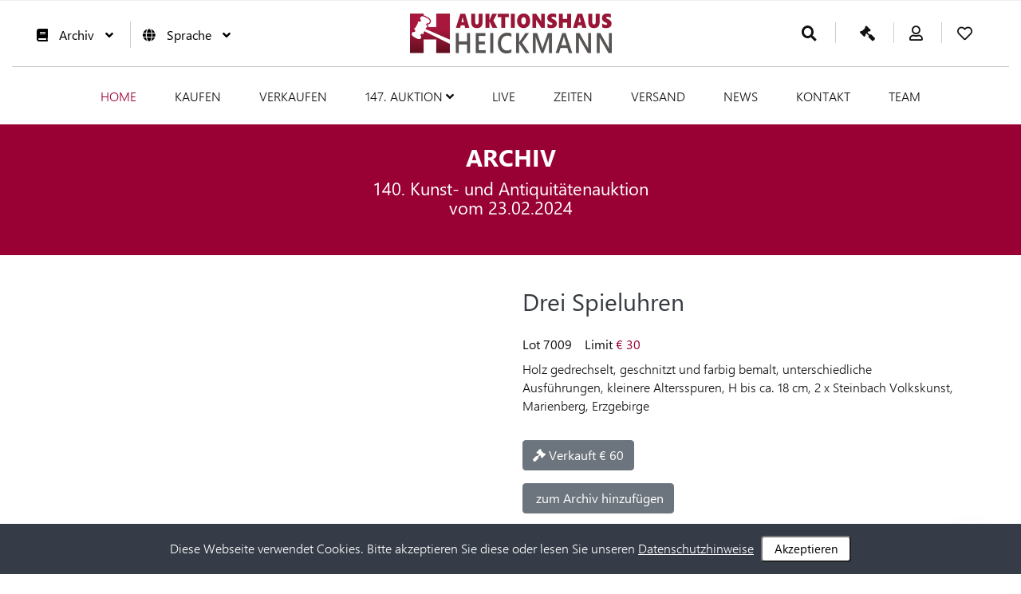

--- FILE ---
content_type: text/html; charset=ISO-8859-1
request_url: https://www.heickmann.eu/Auktion_Detail.html?PR_AV=140&PR_ID=7009
body_size: 12261
content:
<!DOCTYPE html>
<html lang="de">

<head>
<meta http-equiv="Content-Type" content="text/html; charset=iso-8859-1">
<title>Auktionshaus Heickmann, Zwickauer Str. 108, 09112 Chemnitz</title>

<meta name="description" content="Auktionshaus Heickmann, Zwickauer Str. 108, 09112 Chemnitz">
<meta name="keywords" content="Auktionshaus Heickmann, Zwickauer Str. 108, 09112 Chemnitz">
<meta name="robots" content="index, follow">


   <meta http-equiv="Content-Type" content="text/html; charset=iso-8859-1">
   <meta name="viewport" content="width=device-width, initial-scale=1.0, maximum-scale=1.0, user-scalable=no">
   <meta name="MobileOptimized" content="320">

   <link rel="shortcut icon" type="image/png" href="/images/favicon.png">

   <script src="/js/jquery-3.4.1.min.js"></script>
   <link rel="stylesheet" type="text/css" href="/css/animate.css">
   <link rel="stylesheet" type="text/css" href="/css/icon.css">
   <link rel="stylesheet" type="text/css" href="/css/bootstrap.min.css">
   <link rel="stylesheet" type="text/css" href="/css/fonts.css">

   <link rel="stylesheet" type="text/css" href="/css/font-awesome.css">

   <script src="https://kit.fontawesome.com/8aa7ce5997.js" crossorigin="anonymous"></script>

   <link rel="stylesheet" type="text/css" href="/css/magnific-popup.css">
   <link rel="stylesheet" type="text/css" href="/css/owl.carousel.css">
   <link rel="stylesheet" type="text/css" href="/css/owl.theme.default.css">

   <link href="/css/camera.css" rel="stylesheet">
   <link rel="stylesheet" type="text/css" href="/css/responsive.css">


   <link href="/css/basic_slider_8.css" rel="stylesheet">
   <link rel="stylesheet" type="text/css" href="/css/style6.css">

   <script src="/AjaxScript/AjaxMain_v3.js"></script>

<style>.HTabScroll { width: 100%;overflow-y: auto;margin: 0 0 1em; }</style></head>

<body class="HauptFenster">

<a class="d-none d-lg-block" href="javascript:" id="return-to-top"><i class="fa fa-angle-up"></i></a>




<style>
.navbar-nav li {
   margin-left: 15px !important;
   margin-right: 15px !important;
}

@media (min-width: 1200px) {
   .navbar-nav li {
      margin-left: 24px !important;
      margin-right: 24px !important;
   }
}
</style>


<iframe src="/AjaxScript/Bookmark.php?Bookmark=__SL__Auktion_Detail.html?PR_AV=140__UND__PR_ID=7009" style="display:none;"></iframe>



      <div class="sb_main_main_header_wrapper float_left" style="z-index:30000;">


       


      <div class="d-block d-lg-none logo text-center" style="background-color:#ffffff;position:fixed;z-index:50000;width:100%;border-bottom:1px solid #990033;padding-bottom:15px;padding-top:0px; padding-top:15px; ">
         <div class="container">
            <div class="row">
               <div class="col-2" style="padding-top:7px;">
                  <button class="select_currency" style="background-color:#ffffff;fill:#ffffff;width:35px;color:#000000;" onclick="javascript:NavBarBX();">
                     <svg aria-hidden="true" focusable="false" data-prefix="fas" data-icon="bars" class="svg-inline--fa fa-bars fa-w-14" role="img" xmlns="http://www.w3.org/2000/svg" viewBox="0 0 448 512">
                     <path fill="currentColor" d="M16 132h416c8.837 0 16-7.163 16-16V76c0-8.837-7.163-16-16-16H16C7.163 60 0 67.163 0 76v40c0 8.837 7.163 16 16 16zm0 160h416c8.837 0 16-7.163 16-16v-40c0-8.837-7.163-16-16-16H16c-8.837 0-16 7.163-16 16v40c0 8.837 7.163 16 16 16zm0 160h416c8.837 0 16-7.163 16-16v-40c0-8.837-7.163-16-16-16H16c-8.837 0-16 7.163-16 16v40c0 8.837 7.163 16 16 16z"></path>
                     </svg>
                  </button>
               </div>

               <div class="col-8" style="padding-top:5px;">
                  <a href="/index.html">
                     <img class="img-fluid" src="/img/Heickmann.jpg" alt="" style="height:40px;">
                  </a>
               </div>

               <div class="col-2" style="padding-top:7px;"><a href="/Auktion/Login.htm">
                  <button class="select_currency" style="background-color:#ffffff;fill:#000000;color:#000000;width:35px;" onclick="javascript:closeNav();">
                     <i style="font-size:25px;mxargin-top:4px;" class="fa fa-user" aria-hidden="true"></i>
                  </button></a>
               </div>
            </div>
         </div>
      </div>

      <div class="d-block d-lg-none logo text-center" style="background-color:#990033;position:fixed;bottom:0px;padding:0px;margin:0px;padding-top:5px;z-index:50000;width:100%; padding-bottom:15px; ">
         <div class="container">
            <div class="row">
               <div class="col-2" style="padding:0px;margin:0px;line-height:0px;"><a href="javascript:window.history.back();">
                  <button class="select_currency" style="background-color:#990033;fill:#ffffff;width:35px;">
                     <svg style="background-color:#990033;fill:#ffffff;" aria-hidden="true" focusable="false" data-prefix="far" data-icon="arrow-alt-circle-left" class="svg-inline--fa fa-arrow-alt-circle-left fa-w-16" role="img" xmlns="http://www.w3.org/2000/svg" viewBox="0 0 512 512">
                        <path d="M8 256c0 137 111 248 248 248s248-111 248-248S393 8 256 8 8 119 8 256zm448 0c0 110.5-89.5 200-200 200S56 366.5 56 256 145.5 56 256 56s200 89.5 200 200zm-72-20v40c0 6.6-5.4 12-12 12H256v67c0 10.7-12.9 16-20.5 8.5l-99-99c-4.7-4.7-4.7-12.3 0-17l99-99c7.6-7.6 20.5-2.2 20.5 8.5v67h116c6.6 0 12 5.4 12 12z"></path>
                     </svg>
                  </button><br>
                  <span style="color:#ffffff;font-size:10px;font-weight:bold;line-height:15px;">Zurück</span></a>
               </div>

               <div class="col-2" style="padding:0px;margin:0px;line-height:0px;"><a href="/Auktion/MyAccount.htm?PR_ListType=MerkList">
                  <button class="select_currency" style="background-color:#990033;fill:#ffffff;width:35px;">
                     <svg aria-hidden="true" focusable="false" data-prefix="far" data-icon="heart" class="svg-inline--fa fa-heart fa-w-16" role="img" xmlns="http://www.w3.org/2000/svg" viewBox="0 0 512 512">
                        <path d="M458.4 64.3C400.6 15.7 311.3 23 256 79.3 200.7 23 111.4 15.6 53.6 64.3-21.6 127.6-10.6 230.8 43 285.5l175.4 178.7c10 10.2 23.4 15.9 37.6 15.9 14.3 0 27.6-5.6 37.6-15.8L469 285.6c53.5-54.7 64.7-157.9-10.6-221.3zm-23.6 187.5L259.4 430.5c-2.4 2.4-4.4 2.4-6.8 0L77.2 251.8c-36.5-37.2-43.9-107.6 7.3-150.7 38.9-32.7 98.9-27.8 136.5 10.5l35 35.7 35-35.7c37.8-38.5 97.8-43.2 136.5-10.6 51.1 43.1 43.5 113.9 7.3 150.8z"></path>
                     </svg>
                  </button><br>
                  <span style="color:#ffffff;font-size:10px;font-weight:bold;line-height:15px;">Merkliste</span>
<div style="position:relative;">
   <div style="position:absolute;top:-35px;left:calc(50% + 5px);">
      <span class="badge" id="MerkListJSAnzApp" style="background-color:#ffffff;color:#990033;display:none;font-family: Arial, Helvetica, sans-serif;font-size:11px;font-weight:bold;padding-bottom:3px;">0</span>
   </div>
</div>
               </a>
               </div>

               <div class="col-2" style="padding:0px;margin:0px;line-height:0px;"><a href="/Auktion/MyAccount.htm?PR_ListType=GebotsList">
                  <button class="select_currency" style="background-color:#990033;fill:#ffffff;width:35px;">
                     <svg style="transform: scaleX(-1)" aria-hidden="true" focusable="false" data-prefix="fas" data-icon="gavel" class="svg-inline--fa fa-gavel fa-w-16" role="img" xmlns="http://www.w3.org/2000/svg" viewBox="0 0 512 512">
                        <path d="M504.971 199.362l-22.627-22.627c-9.373-9.373-24.569-9.373-33.941 0l-5.657 5.657L329.608 69.255l5.657-5.657c9.373-9.373 9.373-24.569 0-33.941L312.638 7.029c-9.373-9.373-24.569-9.373-33.941 0L154.246 131.48c-9.373 9.373-9.373 24.569 0 33.941l22.627 22.627c9.373 9.373 24.569 9.373 33.941 0l5.657-5.657 39.598 39.598-81.04 81.04-5.657-5.657c-12.497-12.497-32.758-12.497-45.255 0L9.373 412.118c-12.497 12.497-12.497 32.758 0 45.255l45.255 45.255c12.497 12.497 32.758 12.497 45.255 0l114.745-114.745c12.497-12.497 12.497-32.758 0-45.255l-5.657-5.657 81.04-81.04 39.598 39.598-5.657 5.657c-9.373 9.373-9.373 24.569 0 33.941l22.627 22.627c9.373 9.373 24.569 9.373 33.941 0l124.451-124.451c9.372-9.372 9.372-24.568 0-33.941z"></path>
                     </svg>
                  </button><br>
                  <span style="color:#ffffff;font-size:10px;font-weight:bold;line-height:15px;">Gebotsliste</span>
<div style="position:relative;">
   <div style="position:absolute;top:-35px;left:calc(50% + 10px);">
      <span class="badge" id="WKMiniJSAnzApp" style="background-color:#ffffff;color:#990033;display:none;font-family: Arial, Helvetica, sans-serif;font-size:11px;font-weight:bold;padding-bottom:3px;">0</span>
   </div>
</div>
               </a>
               </div>

               <div class="col-2" style="padding:0px;margin:0px;line-height:0px;"><a href="/Auktion/MyAccount.htm?PR_ListType=GebotsSend">
                  <button class="select_currency" style="background-color:#990033;fill:#ffffff;width:35px;">
<svg style="height:25px;" aria-hidden="true" focusable="false" data-prefix="fas" data-icon="file-alt" class="svg-inline--fa fa-file-alt fa-w-12" role="img" xmlns="http://www.w3.org/2000/svg" viewBox="0 0 384 512"><path fill="#ffffff" d="M224 136V0H24C10.7 0 0 10.7 0 24v464c0 13.3 10.7 24 24 24h336c13.3 0 24-10.7 24-24V160H248c-13.2 0-24-10.8-24-24zm64 236c0 6.6-5.4 12-12 12H108c-6.6 0-12-5.4-12-12v-8c0-6.6 5.4-12 12-12h168c6.6 0 12 5.4 12 12v8zm0-64c0 6.6-5.4 12-12 12H108c-6.6 0-12-5.4-12-12v-8c0-6.6 5.4-12 12-12h168c6.6 0 12 5.4 12 12v8zm0-72v8c0 6.6-5.4 12-12 12H108c-6.6 0-12-5.4-12-12v-8c0-6.6 5.4-12 12-12h168c6.6 0 12 5.4 12 12zm96-114.1v6.1H256V0h6.1c6.4 0 12.5 2.5 17 7l97.9 98c4.5 4.5 7 10.6 7 16.9z"></path></svg>
                  </button><br>
                  <span style="color:#ffffff;font-size:10px;font-weight:bold;line-height:15px;">Gesendet</span></a>
               </div>


               <div class="col-2" style="padding:0px;margin:0px;line-height:0px;"><a href="/Auktion/MyAccount.htm?PR_ListType=Zuschlag">
                  <button class="select_currency" style="background-color:#990033;fill:#ffffff;width:35px;">
<i style="color:#ffffff;font-size:25px;" class="fas fa-euro-sign"></i>
                  </button>

<br>
                  <span style="color:#ffffff;font-size:10px;font-weight:bold;line-height:15px;">Zuschläge</span>
<div style="position:relative;">
   <div style="position:absolute;top:-37px;left:calc(50% + 10px);">
      <span class="badge" style="background-color:#ffffff;color:#990033;font-family: Arial, Helvetica, sans-serif;font-size:11px;font-weight:bold;padding-bottom:3px;"></span>
   </div>
</div>
               </a>
               </div>

               <div class="col-2" style="padding:0px;margin:0px;line-height:0px;"><a href="/Suche.html">
                  <button class="select_currency" style="background-color:#990033;fill:#ffffff;width:35px;">
                     <svg aria-hidden="true" focusable="false" data-prefix="fas" data-icon="search" class="svg-inline--fa fa-search fa-w-16" role="img" xmlns="http://www.w3.org/2000/svg" viewBox="0 0 512 512" style="background-color:#990033;">
                        <path d="M505 442.7L405.3 343c-4.5-4.5-10.6-7-17-7H372c27.6-35.3 44-79.7 44-128C416 93.1 322.9 0 208 0S0 93.1 0 208s93.1 208 208 208c48.3 0 92.7-16.4 128-44v16.3c0 6.4 2.5 12.5 7 17l99.7 99.7c9.4 9.4 24.6 9.4 33.9 0l28.3-28.3c9.4-9.4 9.4-24.6.1-34zM208 336c-70.7 0-128-57.2-128-128 0-70.7 57.2-128 128-128 70.7 0 128 57.2 128 128 0 70.7-57.2 128-128 128z"></path>
                     </svg>
                  </button><br>
                  <span style="color:#ffffff;font-size:10px;font-weight:bold;line-height:15px;">Suche</span></a>
               </div>

            </div>
         </div>
      </div>




         <div id="mySidenav" class="sidenav" style="padding-top:80px;z-index:10000;"> 
            <ul>
               <li><a href="/index.html">Home</a>
               </li>

               <li style="background-color:#990033;"> <a style="color:#ffffff;" href="/Auktion_Kat.html?PR_AV=147" data-toggle="collapse" data-target="#women">147. Auktion <span><i class="fa fa-angle-down" aria-hidden="true"></i></span> </a>
                  <div id="women" class="collapse">
                     <ul style="background-color:#ffffff;">

                           <li><a href="/Auktion_Liste.html?PR_AV=147&PR_KAT=19" >Militaria <small>(199)</small></a>
                           </li>
         
                           <li><a href="/Auktion_Liste.html?PR_AV=147&PR_KAT=18" >Münzen, Medaillen & Briefmarken <small>(139)</small></a>
                           </li>
         
                           <li><a href="/Auktion_Liste.html?PR_AV=147&PR_KAT=1" >Bücher <small>(38)</small></a>
                           </li>
         
                           <li><a href="/Auktion_Liste.html?PR_AV=147&PR_KAT=29" >Grafik, Aquarelle & Zeichnungen <small>(58)</small></a>
                           </li>
         
                           <li><a href="/Auktion_Liste.html?PR_AV=147&PR_KAT=5" >Gemälde <small>(98)</small></a>
                           </li>
         
                           <li><a href="/Auktion_Liste.html?PR_AV=147&PR_KAT=4" >Skulpturen/Bronzen <small>(33)</small></a>
                           </li>
         
                           <li><a href="/Auktion_Liste.html?PR_AV=147&PR_KAT=6" >Glas <small>(61)</small></a>
                           </li>
         
                           <li><a href="/Auktion_Liste.html?PR_AV=147&PR_KAT=7" >Keramik <small>(34)</small></a>
                           </li>
         
                           <li><a href="/Auktion_Liste.html?PR_AV=147&PR_KAT=8" >Porzellan <small>(641)</small></a>
                           </li>
         
                           <li><a href="/Auktion_Liste.html?PR_AV=147&PR_KAT=9" >Schmuck <small>(281)</small></a>
                           </li>
         
                           <li><a href="/Auktion_Liste.html?PR_AV=147&PR_KAT=10" >Uhren <small>(126)</small></a>
                           </li>
         
                           <li><a href="/Auktion_Liste.html?PR_AV=147&PR_KAT=13" >Silber & Versilbertes <small>(114)</small></a>
                           </li>
         
                           <li><a href="/Auktion_Liste.html?PR_AV=147&PR_KAT=30" >Spielwaren & Volkskunst <small>(396)</small></a>
                           </li>
         
                           <li><a href="/Auktion_Liste.html?PR_AV=147&PR_KAT=34" >Spielwaren Wendt & Kühn <small>(300)</small></a>
                           </li>
         
                           <li><a href="/Auktion_Liste.html?PR_AV=147&PR_KAT=15" >Möbel & Einrichtungen <small>(77)</small></a>
                           </li>
         
                           <li><a href="/Auktion_Liste.html?PR_AV=147&PR_KAT=17" >Varia <small>(178)</small></a>
                           </li>
         
                           <li><a href="/Auktion_Liste.html?PR_AV=147&PR_KAT=21" >Moderne Kunst <small>(86)</small></a>
                           </li>
         
                           <li><a href="/Auktion_Liste.html?PR_AV=147&PR_KAT=33" >Märklin H0 <small>(200)</small></a>
                           </li>
         
                     </ul>
                  </div>
               </li>

<div style="height:10px;"></div>

               <li style="background-color:#990033;"> <a style="color:#ffffff;" href="/Auktion_Kat.html?PR_AV=147" data-toggle="collapse" data-target="#men">147. Smart-Auktion &nbsp; <span><i class="fa fa-clock" aria-hidden="true"></i></span> &nbsp; <span><i class="fa fa-angle-down" aria-hidden="true"></i></span> </a>
                  <div id="men" class="collapse">
                     <ul style="background-color:#ffffff;">

                           <li><a href="/Auktion_Liste.html?PR_AV=147&PR_KAT=34&PR_Smart=1" >Spielwaren Wendt & Kühn <small>(63)</small></a>
                           </li>
         
                           <li><a href="/Auktion_Liste.html?PR_AV=147&PR_KAT=33&PR_Smart=1" >Märklin H0 <small>(50)</small></a>
                           </li>
         
                     </ul>
                  </div>
               </li>


               <li><a href="/LiveNext.html">Live-Auktion</a>
               </li>
               <li><a href="/Auktion/Help_Live.htm">Hilfe zur Live-Auktion</a>
               </li>
               <li><a href="/Kaufen.html">Kaufen</a>
               </li>
               <li><a href="/Verkaufen.html">Verkaufen</a>
               </li>

<hr>
               <li> <a href="#" data-toggle="collapse" data-target="#Sprache">Sprache <span><i class="fa fa-angle-down" aria-hidden="true"></i></span> </a>
                  <div id="Sprache" class="collapse">
                     <ul>
                        <li><a href="https://www.heickmann.eu/Auktion_Detail.html?PR_AV=140&PR_ID=7009">Deutsch <img src="/img/flag_germany.png"></a></li>
                        <li><a href="https://en.heickmann.eu/Auktion_Detail.html?PR_AV=140&PR_ID=7009">English <img src="/img/flag_great_britain.png"></a></li>
                     </ul>
                  </div>
               </li>

<hr>
               <li><a href="/Auktion/MyAccount.htm?PR_ListType=Rechnungen">Rechnungen</a>
               </li>
               <li><a href="/Auktion/MyAccount.htm?PR_ListType=Notizen">meine Notizen</a>
               </li>
               <li><a href="/Auktion/MyAccount.htm?PR_ListType=Archiv">mein Archiv</a>
               </li>
               <li><a href="/Auktion/RegUserDataChange.htm">Daten ändern</a>
               </li>
               <li><a href="/Auktion/PwdChange.htm">Passwort ändern</a>
               </li>
<hr>
               <li><a href="/Archiv.html">Archiv</a>
               </li>
               <li><a href="/Zeiten.html">Zeiten</a>
               </li>
               <li><a href="/Versand.html">Versand</a>
               </li>
               <li><a href="/blog/Blog.htm">News</a>
               </li>
               <li><a href="/Kontakt.html">Kontakt</a>
               </li>
               <li><a href="/Team.html">Team</a>
               </li>
<hr>
               <li><a href="/AGB.html">AGB</a>
               </li>
               <li><a href="/Datenschutz.html">Datenschutz</a>
               </li>
               <li><a href="/Impressum.html">Impressum</a>
               </li>
            </ul><br><br><br><br>
         </div>






 






      <div class="d-none d-lg-block" style="background-color:#ffffff;position:fixed;z-index:50000;width:100%;border-bottom:1px solid #990033;">

         <div class="sb_main_header_wrapper float_left">
            <div class="container-fluid no_pad"></div>
            <div class="p_top_bar p_search_main_wrapper p_lingerie_header float_left">
               <div class="container custom_container">
                  <div class="p_lingerie_middle p-3 m-0">
                     <div class="row">

                        <div class="col-4" style="padding-top:10px;">
                           <div class="left_side">
                              <ul>
                                 <li>
                                    <div class="currency">
                                       <button class="select_currency">
<span><i sxtyle="font-size:19px;margin-top:4px;"  class="fa fa-book" aria-hidden="true"></i></span><span> </span>
Archiv <span><i class="fa fa-angle-down" aria-hidden="true"></i></span>
                                       </button>

                                       <div class="drop_select" class="text-center">

      <a href="/Auktion_Kat.html?PR_AV=146" class="text-center"><img src="/tmp/e1ea8f01d43623f293965e9c324ef612.jpg" style="width:80px;border-radius:15px;margin-left:calc(50% - 60px);margin-bottom:5px;"><br>146. Auktion vom 12.09.2025</a>
   
      <a href="/Auktion_Kat.html?PR_AV=145" class="text-center"><img src="/tmp/0808602bfcab948eb107f6ec434b2d6a.jpg" style="width:80px;border-radius:15px;margin-left:calc(50% - 60px);margin-bottom:5px;"><br>145. Auktion vom 23.05.2025</a>
   
      <a href="/Auktion_Kat.html?PR_AV=144" class="text-center"><img src="/tmp/ab2f17906b63ff0caec44a3492fcb4b7.jpg" style="width:80px;border-radius:15px;margin-left:calc(50% - 60px);margin-bottom:5px;"><br>144. Auktion vom 07.03.2025</a>
   

                                          <a href="/Archiv.html" class="text-center">Zum Archiv</a>
                                       </div>
                                    </div>
                                 </li>
                                 <li>
                                    <div class="currency">
                                       <button class="select_currency">
<span><i sxtyle="font-size:19px;margin-top:4px;" class="fa fa-globe" aria-hidden="true"></i></span><span> </span>
Sprache <span><i class="fa fa-angle-down" aria-hidden="true"></i></span>
                                       </button>
                                       <div class="drop_select">
                                          <a href="https://www.heickmann.eu/Auktion_Detail.html?PR_AV=140&PR_ID=7009">Deutsch <img src="/img/flag_germany.png"></a>
                                          <a href="https://en.heickmann.eu/Auktion_Detail.html?PR_AV=140&PR_ID=7009">English <img src="/img/flag_great_britain.png"></a>
                                      </div>
                                    </div>
                                 </li>
                              </ul>
                           </div>

                        </div>


                        <div class="col-4">
                           <div class="text-center">
                              <a href="/index.html">
<img cxlass="img-fluid" src="/img/Heickmann.jpg" alt="" style="height:50px;">


                              </a>
                           </div>
                        </div>

                        <div class="col-4" style="padding-top:10px;">
                           <div class="cart_sec lingerie_cart_sec">
                              <ul>

                                 <li class="last_bor_none">
                                     
                                    <a href="/Suche.html" title="Suche"> 
                                       <span><i style="font-size:19px;margin-top:4px;" class="fa fa-search" aria-hidden="true"></i></span>
                                    </a>
                                 </li>

                                 <li class="sub_hov" title="Gebotsliste">
                                    <a href="/Auktion/MyAccount.htm?PR_ListType=GebotsList">
                                       <span><i style="transform: scaleX(-1);font-size:19px;margin-top:4px;" class="fa fa-gavel" aria-hidden="true"></i>
                                       <span class="badge" id="WKMiniJSAnz" style="display:none;margin-left:10px;font-family: Arial, Helvetica, sans-serif;font-size:11px;font-weight:bold;padding-bottom:3px;">0</span> </span>
                                    </a>
                                 </li>

                                 <li class="last_bor_none" title="Mein Account">
                                    <a href="/Auktion/Login.htm">
                                       <span><i style="font-size:19px;margin-top:4px;" class="far fa-user" aria-hidden="true"></i>
                                    </a>
                                 </li>

                                 <li class="sub_hov" title="Merkliste">
                                    <a href="/Auktion/MyAccount.htm?PR_ListType=MerkList">
                                       <span><i style="font-size:19px;margin-top:4px;" class="far fa-heart" aria-hidden="true"></i>
                                       <span class="badge" id="MerkListJSAnz" style="display:none;font-family: Arial, Helvetica, sans-serif;font-size:11px;font-weight:bold;padding-bottom:3px;">0</span> </span>
                                    </a>
                                 </li>

                              </ul>
                           </div>
                        </div>
                     </div>
                  </div>
               </div>
            </div>


         </div>



         <div  class="nav_header lingerie_navigation float_lef p-3 m-0">
            <div class="row">
               <div class="col-12 col-md-12">
                  <div class="container">
                     <div class="sb_navbar_wrapper mainmenu float_lef">
                        <nav class="navbar navbar-expand-md navbar-dark">
                           <div class="navbar-toggler" data-toggle="collapse" data-target="#collapsibleNavbar">
                              <div class="ss_menu_btn dl-trigger" id="menu_click">
                                 <div class="bar1"></div>
                                 <div class="bar2"></div>
                                 <div class="bar3"></div>
                              </div>
                           </div>
                           <div class="collapse navbar-collapse os_navigation_wrapper" id="collapsibleNavbar">
                              <ul class="navbar-nav">
                                 <li class="active"><a href="/index.html">Home</a>
                                 </li>
                                 <li><a href="/Kaufen.html">Kaufen</a>
                                 </li>
                                 <li><a href="/Verkaufen.html">Verkaufen</a>
                                 </li>
                                 <li> <a href="/Auktion_Kat.html?PR_AV=147" style="white-space: nowrap;">147. Auktion <span><i class="fa fa-angle-down" aria-hidden="true"></i></span> </a>
                                    <div class="mega_menu lingerie_mega">
                                       <div class="mega_30">
                                          <h4><a class="font-red" href="#">Kategorien</a></h4>
                                          <ul class="women_category">

                           <li><a href="/Auktion_Liste.html?PR_AV=147&PR_KAT=19"  style="padding:0px;margin:0px;overflow: hidden; display: -webkit-box; -webkit-box-orient: vertical;  -webkit-line-clamp: 1;">Militaria <small>(199)</small></a>
                           </li>
         
                           <li><a href="/Auktion_Liste.html?PR_AV=147&PR_KAT=29"  style="padding:0px;margin:0px;overflow: hidden; display: -webkit-box; -webkit-box-orient: vertical;  -webkit-line-clamp: 1;">Grafik, Aquarelle & Zeichnungen <small>(58)</small></a>
                           </li>
         
                           <li><a href="/Auktion_Liste.html?PR_AV=147&PR_KAT=6"  style="padding:0px;margin:0px;overflow: hidden; display: -webkit-box; -webkit-box-orient: vertical;  -webkit-line-clamp: 1;">Glas <small>(61)</small></a>
                           </li>
         
                           <li><a href="/Auktion_Liste.html?PR_AV=147&PR_KAT=9"  style="padding:0px;margin:0px;overflow: hidden; display: -webkit-box; -webkit-box-orient: vertical;  -webkit-line-clamp: 1;">Schmuck <small>(281)</small></a>
                           </li>
         
                           <li><a href="/Auktion_Liste.html?PR_AV=147&PR_KAT=30"  style="padding:0px;margin:0px;overflow: hidden; display: -webkit-box; -webkit-box-orient: vertical;  -webkit-line-clamp: 1;">Spielwaren & Volkskunst <small>(396)</small></a>
                           </li>
         
                           <li><a href="/Auktion_Liste.html?PR_AV=147&PR_KAT=17"  style="padding:0px;margin:0px;overflow: hidden; display: -webkit-box; -webkit-box-orient: vertical;  -webkit-line-clamp: 1;">Varia <small>(178)</small></a>
                           </li>
         
                                          </ul>

                                          <h4><a class="font-red" href="#" style="padding-top:20px;">Smart-Auktion</a></h4>
                                          <ul class="women_category">

                           <li><a href="/Auktion_Liste.html?PR_AV=147&PR_KAT=34&PR_Smart=1"  style="padding:0px;margin:0px;overflow: hidden; display: -webkit-box; -webkit-box-orient: vertical;  -webkit-line-clamp: 1;">Spielwaren Wendt & Kühn <small>(63)</small></a>
                           </li>
         
                                          </ul>
                                       </div>
                                       <div class="mega_30">
                                          <ul class="women_category" style="padding-top:37px;">

                           <li><a href="/Auktion_Liste.html?PR_AV=147&PR_KAT=18"  style="padding:0px;margin:0px;overflow: hidden; display: -webkit-box; -webkit-box-orient: vertical;  -webkit-line-clamp: 1;">Münzen, Medaillen & Briefmarken <small>(139)</small></a>
                           </li>
         
                           <li><a href="/Auktion_Liste.html?PR_AV=147&PR_KAT=5"  style="padding:0px;margin:0px;overflow: hidden; display: -webkit-box; -webkit-box-orient: vertical;  -webkit-line-clamp: 1;">Gemälde <small>(98)</small></a>
                           </li>
         
                           <li><a href="/Auktion_Liste.html?PR_AV=147&PR_KAT=7"  style="padding:0px;margin:0px;overflow: hidden; display: -webkit-box; -webkit-box-orient: vertical;  -webkit-line-clamp: 1;">Keramik <small>(34)</small></a>
                           </li>
         
                           <li><a href="/Auktion_Liste.html?PR_AV=147&PR_KAT=10"  style="padding:0px;margin:0px;overflow: hidden; display: -webkit-box; -webkit-box-orient: vertical;  -webkit-line-clamp: 1;">Uhren <small>(126)</small></a>
                           </li>
         
                           <li><a href="/Auktion_Liste.html?PR_AV=147&PR_KAT=34"  style="padding:0px;margin:0px;overflow: hidden; display: -webkit-box; -webkit-box-orient: vertical;  -webkit-line-clamp: 1;">Spielwaren Wendt & Kühn <small>(300)</small></a>
                           </li>
         
                           <li><a href="/Auktion_Liste.html?PR_AV=147&PR_KAT=21"  style="padding:0px;margin:0px;overflow: hidden; display: -webkit-box; -webkit-box-orient: vertical;  -webkit-line-clamp: 1;">Moderne Kunst <small>(86)</small></a>
                           </li>
         
                                          </ul>

                                          <ul class="women_category" style="padding-top:49px;">

                           <li><a href="/Auktion_Liste.html?PR_AV=147&PR_KAT=33&PR_Smart=1"  style="padding:0px;margin:0px;overflow: hidden; display: -webkit-box; -webkit-box-orient: vertical;  -webkit-line-clamp: 1;">Märklin H0 <small>(50)</small></a>
                           </li>
         
                                          </ul>
                                       </div>
                                       <div class="mega_30">
                                          <ul class="women_category" style="padding-top:37px;">

                           <li><a href="/Auktion_Liste.html?PR_AV=147&PR_KAT=1"  style="padding:0px;margin:0px;overflow: hidden; display: -webkit-box; -webkit-box-orient: vertical;  -webkit-line-clamp: 1;">Bücher <small>(38)</small></a>
                           </li>
         
                           <li><a href="/Auktion_Liste.html?PR_AV=147&PR_KAT=4"  style="padding:0px;margin:0px;overflow: hidden; display: -webkit-box; -webkit-box-orient: vertical;  -webkit-line-clamp: 1;">Skulpturen/Bronzen <small>(33)</small></a>
                           </li>
         
                           <li><a href="/Auktion_Liste.html?PR_AV=147&PR_KAT=8"  style="padding:0px;margin:0px;overflow: hidden; display: -webkit-box; -webkit-box-orient: vertical;  -webkit-line-clamp: 1;">Porzellan <small>(641)</small></a>
                           </li>
         
                           <li><a href="/Auktion_Liste.html?PR_AV=147&PR_KAT=13"  style="padding:0px;margin:0px;overflow: hidden; display: -webkit-box; -webkit-box-orient: vertical;  -webkit-line-clamp: 1;">Silber & Versilbertes <small>(114)</small></a>
                           </li>
         
                           <li><a href="/Auktion_Liste.html?PR_AV=147&PR_KAT=15"  style="padding:0px;margin:0px;overflow: hidden; display: -webkit-box; -webkit-box-orient: vertical;  -webkit-line-clamp: 1;">Möbel & Einrichtungen <small>(77)</small></a>
                           </li>
         
                           <li><a href="/Auktion_Liste.html?PR_AV=147&PR_KAT=33"  style="padding:0px;margin:0px;overflow: hidden; display: -webkit-box; -webkit-box-orient: vertical;  -webkit-line-clamp: 1;">Märklin H0 <small>(200)</small></a>
                           </li>
         
                                          </ul>

                                          <ul class="women_category" style="padding-top:100px;">

                                          </ul>
                                       </div>
                                       <div class="mega_40">
                                          <div class="product_slider">
                                             <div class="owl-carousel owl-theme">

                               <div class="item">
                                  <img class="img-fluid" src="/tmp/967160edb913549e1d06410785fd96de.jpg" alt="">
                               </div>
         
                               <div class="item">
                                  <img class="img-fluid" src="/tmp/f519b9d5dd8e85411e9f0b4f3eb01900.jpg" alt="">
                               </div>
         
                               <div class="item">
                                  <img class="img-fluid" src="/tmp/b119a4654b97b46c7cbca961ba87cf61.jpg" alt="">
                               </div>
         
                                             </div>
                                          </div>
                                       </div>
                                    </div>
                                 </li>

                                 <li><a href="/LiveNext.html">Live</a>
                                 </li>
                                 <li><a href="/Zeiten.html">Zeiten</a>
                                 </li>

                                 <li class="xxd-none xxd-xl-block"><a href="/Versand.html">Versand</a>
                                 </li>

                                 <li class="xxd-none xxd-xl-block"><a href="/blog/Blog.htm">News</a>
                                 </li>
                                 <li><a href="/Kontakt.html">Kontakt</a>
                                 </li>
                                 <li class="xxd-none xxd-xl-block"><a href="/Team.html">Team</a>
                                 </li>
                              </ul>
                           </div>
                        </nav>
                     </div>
                  </div>
               </div>
            </div>
         </div>


      </div>
      </div>
   </div>



   
   <div class="d-block d-lg-none" style="height:77px;"></div>
   <div class="d-none d-lg-block" style="height:157px;"></div>

<style>
h1,h2,h3 {
   font-size:30px !important;
}
h4 {
   font-size:22px !important;
}
h5 {
   font-size:20px !important;
}
h6 {
   font-size:20px !important;
}

.SelectClassSeitAnz {
   -moz-appearance: none;
   -webkit-appearance: none;
   appearance: none;
   border: 1px solid #CCCCCC;
   border-radius:5px;
   background-color:#ffffff;
   padding:20px;
   padding-top:15px;
   padding-bottom:15px;
   margin-left:10px;
   margin-right:10px;
   font-size:19px;
}
</style>





<link rel="stylesheet" type="text/css" href="/css/ImgZoom_v1.css">

 
   <section class="p-4" style="background-color:#990033;">
      <div class="container">
         <div class="row">
            <div class="col-12">
               <div class="page_name">

<h3>Archiv</h3><h4 class="text-center text-white" style="padding-top:10px;">140. Kunst- und Antiquitätenauktion<br>vom  23.02.2024<h4>

                  <h3 class="pt-4"></h3>



               </div>
            </div>
         </div>
      </div>
   </section>


   <section class="p_product_details_main_wrapper animated-row float_left">
      <div class="container">
         <div class="row">
            <div class="col-lg-12 col-md-12 col-12">
               <div class="p_product_grid_main_wrapper float_left">
                  <div class="row">
                     <div class="col-lg-6 col-md-12 col-12">
                        <div class="sell_slider">
                           <div id="carouselExampleIndicators" class="carousel slide" data-ride="carousel">
                              <div class="carousel-inner" data-lightgallery="group">

                                 <div class="carousel-item active">
<a class="thumbnail-minimal" href="/CMS/cgi-bin/IMG.pl?/FTP/img140/7009.jpg" data-lightgallery="item">
                                    <img class="d-block w-100" src="/tmp/b78e4b6e1cde96e664658f55df38b527.jpg" alt="">
</a>
                                 </div>
      
                                 <div class="carousel-item">
<a class="thumbnail-minimal" href="/CMS/cgi-bin/IMG.pl?/FTP/img140/7009a.jpg" data-lightgallery="item">
                                    <img class="d-block w-100" src="/tmp/4d255eb903842d45072d61de217ee02b.jpg" alt="">
</a>
                                 </div>
      
                                 <div class="carousel-item">
<a class="thumbnail-minimal" href="/CMS/cgi-bin/IMG.pl?/FTP/img140/7009b.jpg" data-lightgallery="item">
                                    <img class="d-block w-100" src="/tmp/85015886bda960fd97a7388da05beace.jpg" alt="">
</a>
                                 </div>
      
                                 <div class="carousel-item">
<a class="thumbnail-minimal" href="/CMS/cgi-bin/IMG.pl?/FTP/img140/7009c.jpg" data-lightgallery="item">
                                    <img class="d-block w-100" src="/tmp/2ebd1f3919b3b8597d75bdc5c44432d6.jpg" alt="">
</a>
                                 </div>
      
                              </div>
                              
                              <div class="container pt-4 pb-5 small_slider">
                                 <div class="row carousel-indicators">

                                    <div class="item p-0 m-0 mb-2 mr-2">
                                       <img src="/tmp/d3cab835efdb00bfd74ce5178b5a1aad.jpg" class="img-fluid" data-target="#carouselExampleIndicators" data-slide-to="0" alt="">
                                    </div>
      
                                    <div class="item p-0 m-0 mb-2 mr-2">
                                       <img src="/tmp/7ff7bc8d4dd8176f957d76d2a9e892c0.jpg" class="img-fluid" data-target="#carouselExampleIndicators" data-slide-to="1" alt="">
                                    </div>
      
                                    <div class="item p-0 m-0 mb-2 mr-2">
                                       <img src="/tmp/90628f135fc1b66521d4bf953b4022da.jpg" class="img-fluid" data-target="#carouselExampleIndicators" data-slide-to="2" alt="">
                                    </div>
      
                                    <div class="item p-0 m-0 mb-2 mr-2">
                                       <img src="/tmp/580245790e94582d5e28fda031dea468.jpg" class="img-fluid" data-target="#carouselExampleIndicators" data-slide-to="3" alt="">
                                    </div>
      
                                 </div>
                              </div>
                           </div>
                        </div>
                     </div>
                     <div class="col-lg-6 col-md-12 col-12">
                        <div>
                           <h1 class="h2 text-dark mb-3">Drei Spieluhren</h1>

                           <p class="pt-2">
                                       <font style="font-weight:500;">Lot 7009</font>
                                       <font style="font-weight:500;">&nbsp;&nbsp;&nbsp;Limit <font style="color:#990033;">&euro; 30</font></font>
                           </p>   
                           <p class="pt-2 mb-4">                               
                                       <font>Holz gedrechselt, geschnitzt und farbig bemalt, unterschiedliche Ausführungen, kleinere Altersspuren, H bis ca. 18 cm, 2 x  Steinbach Volkskunst, Marienberg, Erzgebirge</font>
                           </p>


<div  style="display:none;" >

                           <h4>Gebotsvorbereitung </h4>


<script>
function TelefonOnOff() {
   if(document.getElementById("PR_Gebot").value >= 120) { 
      document.getElementById("PR_TelBietenUP").style.display = 'inline';
   }
   else {
      document.getElementById("PR_TelBieten").value = '';
      document.getElementById("PR_TelBietenUP").style.display = 'none';
   }
}

function TelefonWert() {
   document.getElementById("PR_TelBieten").value = document.getElementById("PR_TelBietenUP").value;
}
</script>

                           <div class="mt-3">
                              <label>Mein Maximal-Gebot</label>

                              <select style="width:100%;" class="form-control mt-2 ml-0 mr-0" name="PR_Gebot" id="PR_Gebot" onchange="TelefonOnOff();">
<OPTION value="30">30 &euro;</OPTION><OPTION  value="35">35 &euro;</OPTION><OPTION  value="40">40 &euro;</OPTION><OPTION  value="45">45 &euro;</OPTION><OPTION  value="50">50 &euro;</OPTION><OPTION  value="60">60 &euro;</OPTION><OPTION  value="70">70 &euro;</OPTION><OPTION  value="80">80 &euro;</OPTION><OPTION  value="90">90 &euro;</OPTION><OPTION  value="100">100 &euro;</OPTION><OPTION  value="110">110 &euro;</OPTION><OPTION  value="120">120 &euro;</OPTION><OPTION  value="130">130 &euro;</OPTION><OPTION  value="140">140 &euro;</OPTION><OPTION  value="150">150 &euro;</OPTION><OPTION  value="160">160 &euro;</OPTION><OPTION  value="170">170 &euro;</OPTION><OPTION  value="180">180 &euro;</OPTION><OPTION  value="190">190 &euro;</OPTION><OPTION  value="200">200 &euro;</OPTION><OPTION  value="220">220 &euro;</OPTION><OPTION  value="240">240 &euro;</OPTION><OPTION  value="260">260 &euro;</OPTION><OPTION  value="280">280 &euro;</OPTION><OPTION  value="300">300 &euro;</OPTION><OPTION  value="330">330 &euro;</OPTION><OPTION  value="360">360 &euro;</OPTION><OPTION  value="390">390 &euro;</OPTION><OPTION  value="420">420 &euro;</OPTION><OPTION  value="460">460 &euro;</OPTION><OPTION  value="500">500 &euro;</OPTION><OPTION  value="550">550 &euro;</OPTION><OPTION  value="600">600 &euro;</OPTION><OPTION  value="650">650 &euro;</OPTION><OPTION  value="700">700 &euro;</OPTION><OPTION  value="750">750 &euro;</OPTION><OPTION  value="800">800 &euro;</OPTION><OPTION  value="850">850 &euro;</OPTION><OPTION  value="900">900 &euro;</OPTION><OPTION  value="950">950 &euro;</OPTION><OPTION  value="1000">1.000 &euro;</OPTION><OPTION  value="1100">1.100 &euro;</OPTION><OPTION  value="1200">1.200 &euro;</OPTION><OPTION  value="1300">1.300 &euro;</OPTION><OPTION  value="1400">1.400 &euro;</OPTION><OPTION  value="1500">1.500 &euro;</OPTION><OPTION  value="1600">1.600 &euro;</OPTION><OPTION  value="1700">1.700 &euro;</OPTION><OPTION  value="1800">1.800 &euro;</OPTION><OPTION  value="1900">1.900 &euro;</OPTION><OPTION  value="2000">2.000 &euro;</OPTION><OPTION  value="2200">2.200 &euro;</OPTION><OPTION  value="2400">2.400 &euro;</OPTION><OPTION  value="2600">2.600 &euro;</OPTION><OPTION  value="2800">2.800 &euro;</OPTION><OPTION  value="3000">3.000 &euro;</OPTION><OPTION  value="3300">3.300 &euro;</OPTION><OPTION  value="3600">3.600 &euro;</OPTION><OPTION  value="3900">3.900 &euro;</OPTION><OPTION  value="4200">4.200 &euro;</OPTION><OPTION  value="4600">4.600 &euro;</OPTION><OPTION  value="5000">5.000 &euro;</OPTION><OPTION  value="5500">5.500 &euro;</OPTION><OPTION  value="6000">6.000 &euro;</OPTION><OPTION  value="6500">6.500 &euro;</OPTION><OPTION  value="7000">7.000 &euro;</OPTION><OPTION  value="7500">7.500 &euro;</OPTION><OPTION  value="8000">8.000 &euro;</OPTION><OPTION  value="8500">8.500 &euro;</OPTION><OPTION  value="9000">9.000 &euro;</OPTION><OPTION  value="9500">9.500 &euro;</OPTION><OPTION  value="10000">10.000 &euro;</OPTION><OPTION  value="11000">11.000 &euro;</OPTION><OPTION  value="12000">12.000 &euro;</OPTION><OPTION  value="13000">13.000 &euro;</OPTION><OPTION  value="14000">14.000 &euro;</OPTION><OPTION  value="15000">15.000 &euro;</OPTION><OPTION  value="16000">16.000 &euro;</OPTION><OPTION  value="17000">17.000 &euro;</OPTION><OPTION  value="18000">18.000 &euro;</OPTION><OPTION  value="19000">19.000 &euro;</OPTION><OPTION  value="20000">20.000 &euro;</OPTION><OPTION  value="21000">21.000 &euro;</OPTION><OPTION  value="22000">22.000 &euro;</OPTION><OPTION  value="23000">23.000 &euro;</OPTION><OPTION  value="24000">24.000 &euro;</OPTION><OPTION  value="25000">25.000 &euro;</OPTION><OPTION  value="26000">26.000 &euro;</OPTION><OPTION  value="27000">27.000 &euro;</OPTION><OPTION  value="28000">28.000 &euro;</OPTION><OPTION  value="29000">29.000 &euro;</OPTION><OPTION  value="30000">30.000 &euro;</OPTION><OPTION  value="31000">31.000 &euro;</OPTION><OPTION  value="32000">32.000 &euro;</OPTION><OPTION  value="33000">33.000 &euro;</OPTION><OPTION  value="34000">34.000 &euro;</OPTION><OPTION  value="35000">35.000 &euro;</OPTION><OPTION  value="36000">36.000 &euro;</OPTION><OPTION  value="37000">37.000 &euro;</OPTION><OPTION  value="38000">38.000 &euro;</OPTION><OPTION  value="39000">39.000 &euro;</OPTION><OPTION  value="40000">40.000 &euro;</OPTION><OPTION  value="41000">41.000 &euro;</OPTION><OPTION  value="42000">42.000 &euro;</OPTION><OPTION  value="43000">43.000 &euro;</OPTION><OPTION  value="44000">44.000 &euro;</OPTION><OPTION  value="45000">45.000 &euro;</OPTION><OPTION  value="46000">46.000 &euro;</OPTION><OPTION  value="47000">47.000 &euro;</OPTION><OPTION  value="48000">48.000 &euro;</OPTION><OPTION  value="49000">49.000 &euro;</OPTION><OPTION  value="50000">50.000 &euro;</OPTION><OPTION  value="55000">55.000 &euro;</OPTION><OPTION  value="60000">60.000 &euro;</OPTION><OPTION  value="65000">65.000 &euro;</OPTION><OPTION  value="70000">70.000 &euro;</OPTION><OPTION  value="75000">75.000 &euro;</OPTION><OPTION  value="80000">80.000 &euro;</OPTION><OPTION  value="85000">85.000 &euro;</OPTION><OPTION  value="90000">90.000 &euro;</OPTION><OPTION  value="95000">95.000 &euro;</OPTION><OPTION  value="100000">100.000 &euro;</OPTION><OPTION  value="110000">110.000 &euro;</OPTION><OPTION  value="120000">120.000 &euro;</OPTION><OPTION  value="130000">130.000 &euro;</OPTION><OPTION  value="140000">140.000 &euro;</OPTION><OPTION  value="150000">150.000 &euro;</OPTION><OPTION  value="160000">160.000 &euro;</OPTION><OPTION  value="170000">170.000 &euro;</OPTION><OPTION  value="180000">180.000 &euro;</OPTION><OPTION  value="190000">190.000 &euro;</OPTION><OPTION  value="200000">200.000 &euro;</OPTION><OPTION  value="210000">210.000 &euro;</OPTION><OPTION  value="220000">220.000 &euro;</OPTION><OPTION  value="230000">230.000 &euro;</OPTION><OPTION  value="240000">240.000 &euro;</OPTION><OPTION  value="250000">250.000 &euro;</OPTION><OPTION  value="260000">260.000 &euro;</OPTION><OPTION  value="270000">270.000 &euro;</OPTION><OPTION  value="280000">280.000 &euro;</OPTION><OPTION  value="290000">290.000 &euro;</OPTION><OPTION  value="300000">300.000 &euro;</OPTION><OPTION  value="310000">310.000 &euro;</OPTION><OPTION  value="320000">320.000 &euro;</OPTION><OPTION  value="330000">330.000 &euro;</OPTION><OPTION  value="340000">340.000 &euro;</OPTION><OPTION  value="350000">350.000 &euro;</OPTION><OPTION  value="360000">360.000 &euro;</OPTION><OPTION  value="370000">370.000 &euro;</OPTION><OPTION  value="380000">380.000 &euro;</OPTION><OPTION  value="390000">390.000 &euro;</OPTION><OPTION  value="400000">400.000 &euro;</OPTION><OPTION  value="410000">410.000 &euro;</OPTION><OPTION  value="420000">420.000 &euro;</OPTION><OPTION  value="430000">430.000 &euro;</OPTION><OPTION  value="440000">440.000 &euro;</OPTION><OPTION  value="450000">450.000 &euro;</OPTION><OPTION  value="460000">460.000 &euro;</OPTION><OPTION  value="470000">470.000 &euro;</OPTION><OPTION  value="480000">480.000 &euro;</OPTION><OPTION  value="490000">490.000 &euro;</OPTION><OPTION  value="500000">500.000 &euro;</OPTION>
                              </select>
                           </div>

                           <div class=" mt-3" style="display:none;">
                              <label>Telefonbieten ab <font>€</font> <font>120</font> &nbsp;<a href="/Auktion/RegUserDataChange.htm#Tel" title="Telefon-Nummer ändern"><i class="fa fa-exchange" aria-hidden="true"></i></a></label>

                              <input type="hidden" value="" name="PR_TelBieten" id="PR_TelBieten">
                              <select style="width:100%; display:none; " class="form-control mt-2 ml-0 mr-0" name="PR_TelBietenUP" id="PR_TelBietenUP" onchange="TelefonWert();">
<option value="">Nein</option>
                              </select>

                           </div>



                           <div class="mt-4">

                                    <a style="float:left;" class="nav-link ml-0 pl-0"  href="/Auktion/Login.htm" ><button type="button" class="btn btn-primary ml-0">
                                    <i class="fa fa-floppy-o" aria-hidden="true"></i> Gebot speichern</button></a>

                                    <a style="float:left;display:none;" class="nav-link ml-0 pl-0" id="GebListBut" href="/Auktion/MyAccount.htm?PR_ListType=GebotsList"><button type="button" class="btn btn-dark ml-0">
                                    <i class="fa fa-gavel" style="transform: scaleX(-1)" aria-hidden="true"></i> zur Gebotsliste</button></a>

                           </div>



</div>



                  <a style="float:left;" class="nav-link ml-0 pl-0"><button type="button" class="btn btn-secondary ml-0">
                  <i class="fa fa-gavel" aria-hidden="true"></i> Verkauft € 60</button></a>
               

<div style="clear:left;">
                                    <a class="nav-link ml-0 pl-0"  href="/Auktion/Login.htm" style="float:left;;" ><button type="button" class="btn btn-secondary ml-0">
                                    <i class="fa fa-heart-o" aria-hidden="true"></i> zum Archiv hinzufügen</button></a>

                                    <a class="nav-link ml-0 pl-0"  style="display:none;" ><button type="button" class="btn btn-secondary ml-0">
                                    <i class="fa fa-heart" aria-hidden="true"></i> aus Archiv entfernen</button></a>

</div>

                        </div>
                     </div>
                  </div>
               </div>
            </div>
         </div>
      </div>
   </section>




   <section class="p_product_detail_tab_main_wrapper">
      <div class="container">
         <div class="row">

            <div class="col-lg-6 col-6 col-12">

               <div class="product_tabs">
                  <nav>
                     <div class="nav nav-tabs nav-fill" id="nav-tab" role="tablist"> <a class="nav-item nav-link active h5" id="nav-home-tab" data-toggle="tab" href="#nav-home" role="tab" aria-controls="nav-home" aria-selected="true">Video zur Auktion</a>
                        <a class="nav-item nav-link" id="nav-profile-tab" data-toggle="tab" href="#nav-profile" role="tab" aria-controls="nav-profile" aria-selected="false">&nbsp;</a>
                        <a class="nav-item nav-link" id="nav-contact-tab" data-toggle="tab" href="#nav-contact" role="tab" aria-controls="nav-contact" aria-selected="false">&nbsp;</a>
                     </div>
                  </nav>
               </div>





            </div>
            <div class="col-lg-6 col-6 col-12">

               <div class="product_tabs">
                  <nav>
                     <div class="nav nav-tabs nav-fill" id="nav-tab" role="tablist"> <a class="nav-item nav-link active h5" id="nav-home-tab" data-toggle="tab" href="#nav-home" role="tab" aria-controls="nav-home" aria-selected="true">Notiz / Anfrage</a>
                        <a class="nav-item nav-link" id="nav-profile-tab" data-toggle="tab" href="#nav-profile" role="tab" aria-controls="nav-profile" aria-selected="false">&nbsp;</a>
                        <a class="nav-item nav-link" id="nav-contact-tab" data-toggle="tab" href="#nav-contact" role="tab" aria-controls="nav-contact" aria-selected="false">&nbsp;</a>
                     </div>
                  </nav>
               </div>

               <div class=" mt-4 mb-4">
                  <form>

                     <div class="row">
                        <div class="form-group col-lg-12 col-12">
                           <textarea class="form-control" rows="8" placeholder="Speichern Sie hier Ihre persönlichen Notizen oder stellen Sie eine Anfrage, zum Objekt, an das Auktionshaus…" name="PR_Notiz" id="PR_Notiz"></textarea>
                        </div>
                     </div>
                  </form>

                                    <a  href="/Auktion/Login.htm"  style="float:left;" class="nav-link ml-0 pl-0"><button type="button" class="btn btn-secondary ml-0">
                                    <svg style="height:18px;" viewBox="0 0 24 24">
                                        <path fill="currentColor" d="M9,1H19A2,2 0 0,1 21,3V19L19,18.13V3H7A2,2 0 0,1 9,1M15,20V7H5V20L10,17.82L15,20M15,5C16.11,5 17,5.9 17,7V23L10,20L3,23V7A2,2 0 0,1 5,5H15Z" />
                                    </svg> Speichern</button></a>

                                    <a style="float:left;display:none;" class="nav-link ml-0 pl-0" id="NotizButOK"><button type="button" class="btn btn-success"><i class="fa fa-check-square-o" aria-hidden="true"></i> Gespeichert</button></a>

                                    <a  href="/Auktion/Login.htm"  style="float:left;" class="nav-link ml-0 pl-0"><button type="button" class="btn btn-secondary ml-0">
                                    <i class="fa fa-comment"></i> als Anfrage Senden</button></a>

                                    <a style="float:left;display:none;" class="nav-link ml-0 pl-0" id="AnfrageButOK"><button type="button" class="btn btn-success"><i class="fa fa-check-square-o" aria-hidden="true"></i> Gesendet</button></a>




               </div>
            </div>
         </div>
      </div>
   </section>



   <section class="p_product_main_wrapper animated-row float_left" >
      <div class="container">
         <div class="sec_heading animate" data-animate="fadeInUp">
            <h2>Aktuelle <span>Auktion</span></h2>
            <p>147. Kunst- und Antiquitätenauktion<br>am </p>
         </div>
         <div class="row">



                           <div class="col-6 clo-lg-3 col-md-3">

                              <div class="best_lingerie">



                                 <img class="img-fluid" src="/tmp/b7cee87fcc571a42900517e2ed6e6923.jpg" alt="">


                                 

                                 <div class="product_overlay" onclick="window.location='/Auktion_Detail.html?PR_AV=147&PR_ID=7369'">
                                    <ul class="social_icon">

         

                                       <li>
                                          <a  href="/Auktion/Login.htm" style=";" >
                                             <i style="transform: scaleX(-1)" class="fas fa-gavel"></i>
                                          </a>
                                          <a  style="display:none;" >
                                             <i class="fas fa-upload"></i>
                                          </a>
                                       </li>
            

                                       <li><a title="Artikel Details" href="/Auktion_Detail.html?PR_AV=147&PR_ID=7369"><i class="fas fa-search"></i></a>
                                       </li>


                                       <li>
                                          <a  href="/Auktion/Login.htm" style=";" >
                                             <i class="far fa-heart"></i>
                                          </a>
                                          <a  style="display:none;" >
                                             <i class="fas fa-heart"></i>
                                          </a>
                                       </li>

                                    </ul>
                                 </div>
                              </div>


                              <div class="best_lingerie_details float_left">

                                    <div class="container p-0 m-0">
                                        <div class="row">
         
                                        <div class="col-12 pt-1">
                                           <div style="display:block; text-align:left; float:left;">Lot <font>7369</font></div>
                                           
                                           <div style="display:block; text-align:right;"><span style="background-color:#FFC107;border-radius:5px;padding-left:5px; padding-right:5px;color:#000000;">Limit <font style="font-weight:500;">€ 900</font></span></div>
                                        </div>
                  
                                        </div>


                                    </div>

                                    <a style="padding:0px;margin:0px;" href="/Auktion_Detail.html?PR_AV=147&PR_ID=7369"><p class="pt-1" style="font-weight:500; overflow: hidden; display: -webkit-box; -webkit-box-orient: vertical; -webkit-line-clamp:2;">Brienzer Krippenfiguren</p></a>

                              </div>
                           </div>

         

                           <div class="col-6 clo-lg-3 col-md-3">

                              <div class="best_lingerie">



                                 <img class="img-fluid" src="/tmp/8385bbdaa31630743d78e46d21966604.jpg" alt="">


                                 

                                 <div class="product_overlay" onclick="window.location='/Auktion_Detail.html?PR_AV=147&PR_ID=7007'">
                                    <ul class="social_icon">

         

                                       <li>
                                          <a  href="/Auktion/Login.htm" style=";" >
                                             <i style="transform: scaleX(-1)" class="fas fa-gavel"></i>
                                          </a>
                                          <a  style="display:none;" >
                                             <i class="fas fa-upload"></i>
                                          </a>
                                       </li>
            

                                       <li><a title="Artikel Details" href="/Auktion_Detail.html?PR_AV=147&PR_ID=7007"><i class="fas fa-search"></i></a>
                                       </li>


                                       <li>
                                          <a  href="/Auktion/Login.htm" style=";" >
                                             <i class="far fa-heart"></i>
                                          </a>
                                          <a  style="display:none;" >
                                             <i class="fas fa-heart"></i>
                                          </a>
                                       </li>

                                    </ul>
                                 </div>
                              </div>


                              <div class="best_lingerie_details float_left">

                                    <div class="container p-0 m-0">
                                        <div class="row">
         
                                        <div class="col-12 pt-1">
                                           <div style="display:block; text-align:left; float:left;">Lot <font>7007</font></div>
                                           
                                           <div style="display:block; text-align:right;"><span style="background-color:#FFC107;border-radius:5px;padding-left:5px; padding-right:5px;color:#000000;">Limit <font style="font-weight:500;">€ 30</font></span></div>
                                        </div>
                  
                                        </div>


                                    </div>

                                    <a style="padding:0px;margin:0px;" href="/Auktion_Detail.html?PR_AV=147&PR_ID=7007"><p class="pt-1" style="font-weight:500; overflow: hidden; display: -webkit-box; -webkit-box-orient: vertical; -webkit-line-clamp:2;">Konvolut Spanbäume</p></a>

                              </div>
                           </div>

         

                           <div class="col-6 clo-lg-3 col-md-3">

                              <div class="best_lingerie">



                                 <img class="img-fluid" src="/tmp/4811d27ccc2d5bc4a917cb6256d3aa9d.jpg" alt="">


                                 

                                 <div class="product_overlay" onclick="window.location='/Auktion_Detail.html?PR_AV=147&PR_ID=7356'">
                                    <ul class="social_icon">

         

                                       <li>
                                          <a  href="/Auktion/Login.htm" style=";" >
                                             <i style="transform: scaleX(-1)" class="fas fa-gavel"></i>
                                          </a>
                                          <a  style="display:none;" >
                                             <i class="fas fa-upload"></i>
                                          </a>
                                       </li>
            

                                       <li><a title="Artikel Details" href="/Auktion_Detail.html?PR_AV=147&PR_ID=7356"><i class="fas fa-search"></i></a>
                                       </li>


                                       <li>
                                          <a  href="/Auktion/Login.htm" style=";" >
                                             <i class="far fa-heart"></i>
                                          </a>
                                          <a  style="display:none;" >
                                             <i class="fas fa-heart"></i>
                                          </a>
                                       </li>

                                    </ul>
                                 </div>
                              </div>


                              <div class="best_lingerie_details float_left">

                                    <div class="container p-0 m-0">
                                        <div class="row">
         
                                        <div class="col-12 pt-1">
                                           <div style="display:block; text-align:left; float:left;">Lot <font>7356</font></div>
                                           
                                           <div style="display:block; text-align:right;"><span style="background-color:#FFC107;border-radius:5px;padding-left:5px; padding-right:5px;color:#000000;">Limit <font style="font-weight:500;">€ 60</font></span></div>
                                        </div>
                  
                                        </div>


                                    </div>

                                    <a style="padding:0px;margin:0px;" href="/Auktion_Detail.html?PR_AV=147&PR_ID=7356"><p class="pt-1" style="font-weight:500; overflow: hidden; display: -webkit-box; -webkit-box-orient: vertical; -webkit-line-clamp:2;">Tierfiguren mit Stall</p></a>

                              </div>
                           </div>

         

                           <div class="col-6 clo-lg-3 col-md-3">

                              <div class="best_lingerie">



                                 <img class="img-fluid" src="/tmp/1c04ea558e6d03c847a035a3d06ddcd7.jpg" alt="">


                                 

                                 <div class="product_overlay" onclick="window.location='/Auktion_Detail.html?PR_AV=147&PR_ID=7062'">
                                    <ul class="social_icon">

         

                                       <li>
                                          <a  href="/Auktion/Login.htm" style=";" >
                                             <i style="transform: scaleX(-1)" class="fas fa-gavel"></i>
                                          </a>
                                          <a  style="display:none;" >
                                             <i class="fas fa-upload"></i>
                                          </a>
                                       </li>
            

                                       <li><a title="Artikel Details" href="/Auktion_Detail.html?PR_AV=147&PR_ID=7062"><i class="fas fa-search"></i></a>
                                       </li>


                                       <li>
                                          <a  href="/Auktion/Login.htm" style=";" >
                                             <i class="far fa-heart"></i>
                                          </a>
                                          <a  style="display:none;" >
                                             <i class="fas fa-heart"></i>
                                          </a>
                                       </li>

                                    </ul>
                                 </div>
                              </div>


                              <div class="best_lingerie_details float_left">

                                    <div class="container p-0 m-0">
                                        <div class="row">
         
                                        <div class="col-12 pt-1">
                                           <div style="display:block; text-align:left; float:left;">Lot <font>7062</font></div>
                                           
                                           <div style="display:block; text-align:right;"><span style="background-color:#FFC107;border-radius:5px;padding-left:5px; padding-right:5px;color:#000000;">Limit <font style="font-weight:500;">€ 30</font></span></div>
                                        </div>
                  
                                        </div>


                                    </div>

                                    <a style="padding:0px;margin:0px;" href="/Auktion_Detail.html?PR_AV=147&PR_ID=7062"><p class="pt-1" style="font-weight:500; overflow: hidden; display: -webkit-box; -webkit-box-orient: vertical; -webkit-line-clamp:2;">Konvolut Spanbäume</p></a>

                              </div>
                           </div>

         

         </div>
      </div>
   </section>


<script>TelefonOnOff();</script>







<div >  




   <section class="p_footer_main_wrapper lingerie_footer pt-5 pb-5">
      <div class="container">
         <div class="row">
            <div class="col-lg-3 col-md-6 col-12">
               <div class="footer_sec">
                  <a class="fo_logo" href="/index.html">
<p class="text-white text-uppercase"><b><font style="font-size:27px;">Auktionshaus</font><br><font style="font-size:35px;">Heickmann</font></b></p>
                  </a>
                  <p>
Seit 1993 Ihr Auktionshaus in Chemnitz! Wir bewerten und versteigern Ihre Kunstobjekte und Antiquitäten, beraten Sie bei Käufen und bieten Ihnen Auktionen sowohl online als auch voller Atmosphäre bei uns im Saal!	
<br><br>
</p>
                  <div class="p_links">
                     <ul>
                        <li>
                           <a href="/Kontakt.html"> <span><i class="fas fa-map-marker-alt"></i></span> Heickmann KG<br>Zwickauer Str. 108<br>09112 Chemnitz </a>
                        </li>
                     </ul>
                  </div>


               </div>


            </div>
            <div class="col-lg-3 col-md-6 col-12">
               <div class="footer_sec">
                  <h3>Auktion</h3>
                  <div class="p_links">
                     <ul>
                        <li>
                           <a href="/Auktion_Liste.html"> <span><i class="fas fa-angle-double-right"></i></span> Aktuelle Auktion</a>
                        </li>
                        <li>
                           <a href="/Zeiten.html"> <span><i class="fas fa-angle-double-right"></i></span> Termine</a>
                        </li>
                        <li>
                           <a href="/Archiv.html"> <span><i class="fas fa-angle-double-right"></i></span> Archiv</a>
                        </li>
                        <li>
                           <a href="/Kaufen.html"> <span><i class="fas fa-angle-double-right"></i></span> Kaufen</a>
                        </li>
                        <li>
                           <a href="/Verkaufen.html"> <span><i class="fas fa-angle-double-right"></i></span> Bewerten / Verkaufen</a>
                        </li>
                        <li>
                           <a href="/LiveNext.html"> <span><i class="fas fa-angle-double-right"></i></span> Live-Bieten</a>
                        </li>
                        <li>
                           <a href="/Versand.html"> <span><i class="fas fa-angle-double-right"></i></span> Versand</a>
                        </li>
                        <li>
                           <a href="/Ueber_Unser.html"> <span><i class="fas fa-angle-double-right"></i></span> Über uns</a>
                        </li>
                     </ul>
                  </div>
               </div>
            </div>
            <div class="col-lg-3 col-md-6 col-12">
               <div class="footer_sec">
                  <h3>Service</h3>
                  <div class="p_links">
                     <ul>
                        <li>
                           <a href="/Auktion/Login.htm"> <span><i class="fas fa-angle-double-right"></i></span> Login </a>
                        </li>
                        <li>
                           <a href="/Auktion/MyAccount.htm?PR_ListType=MerkList"> <span><i class="fas fa-angle-double-right"></i></span> Merkliste</a>
                        </li>
                        <li>
                           <a href="/Auktion/MyAccount.htm?PR_ListType=GebotsList"> <span><i class="fas fa-angle-double-right"></i></span> Gebotsliste</a>
                        </li>
                        <li>
                           <a href="/Auktion/RegUserDataChange.htm"> <span><i class="fas fa-angle-double-right"></i></span> Mein Konto</a>
                        </li>
                        <li>
                           <a href="/Auktion/Register.htm"> <span><i class="fas fa-angle-double-right"></i></span> Registrieren</a>
                        </li>
                        <li>
                           <a href="/Kontakt.html"> <span><i class="fas fa-angle-double-right"></i></span> Kontakt</a>
                        </li>
                        <li>
                           <a href="/Jobs.html"> <span><i class="fas fa-angle-double-right"></i></span> Jobs & Praktika</a>
                        </li>
                        <li>
                           <a href="/Newsletter/NewsletterAdd.html"> <span><i class="fas fa-angle-double-right"></i></span> Newsletter abonnieren</a>
                        </li>
                     </ul>
                  </div>
               </div>
            </div>
            <div class="col-lg-3 col-md-6 col-12">
               <div class="footer_sec">
                  <h3>Kontakt / Info</h3>
                  <div class="contact_info">
                     <ul>
                        <li> <span><i class="fas fa-phone-alt"></i></span>  <a href="tel:+49371517204">+49 (0) 371 517 204</a>
                        </li>
                        <li> <span><i class="fas fa-fax"></i></span>  <a href="tel:+49371517205">+49 (0) 371 517 205</a>
                        </li>
                        <li> <span><i class="fas fa-envelope"></i></span>  <a href="mailto:info@heickmann.eu" target="_top">info@heickmann.eu</a>
                        </li>
                        <li>
                           <a href="/Kontakt.html"> <span><i class="fas fa-clock"></i></span> Öffnungszeiten<br>Di – Do 9 bis 17 Uhr<br>Fr 9 bis 13 Uhr </a>
                        </li>
                        <li> <span><i class="fa fa-youtube"></i></span>  <a href="https://www.youtube.com/channel/UCzJWEsdhe2gEfx6c3fXbkmw" target="_top">Heickmann Youtube</a><br><br>
                        </li>
                     </ul>
                     <span style="color:#ffffff;">Technische Umsetzung <a target="_blank" href="https://www.bluetronix.de/">www.bluetronix.de</a></span>
                  </div>
               </div>
            </div>

         </div>
      </div>
   </section>



   <div class="bottom_footer bottom_line lingerie_bottom_bg float_left">
      <div class="container">
         <div class="copy_right">
            <p> <a href="/New/HeickmannVSB_3.pdf" style="color:#ffffff;" target="Neues_Fenster">AGB</a> - <a href="/Impressum.html" style="color:#ffffff;">Impressum</a> - <a href="/Datenschutz.html" style="color:#ffffff;">Datenschutz</a> - <a href="/Newsletter/Abbestellen.html" style="color:#ffffff;">Newsletter abmelden</a> - <a href="/Auktion/DelUser.htm" style="color:#ffffff;">Konto löschen</a></p>
         </div>
      </div>
   </div>
   


</div>  




   <script src="/js2/jquery-3.6.0.min.js"></script>

   
   <script src="/js/bootstrap.min.js"></script>
   <script src="/js/modernizr.js"></script>
   <script src="/js/jquery.magnific-popup.js"></script>
   <script src="/js/jquery.inview.min.js"></script>
   <script src="/js/swiper.min.js"></script>
   <script src="/js/jquery.easing.1.3.js"></script>
   <script src="/js/camera.min.js"></script>
   <script src="/js/owl.carousel.js"></script>
   <script type="/js/wow.js"></script>
   <script src="/js/custom.js"></script>





   
   
   
   <script>
      function openNav() {
                                         document.getElementById("mySidenav").style.width = "300px";
                                       }
                                       
                                       function closeNav() {
                                         document.getElementById("mySidenav").style.width = "0";
                                       }
   </script>
   <script>
      $(window).on('load',function() {
                                           $('#myModal').modal('show');
                                       });
   </script>








<iframe name="FormS" id="FormS" src="/AjaxScript/Forms.php" style="display:none;"></iframe>

<div class="text-light" id="StatusText1" style="display:none;"></div>
<div class="text-light" id="StatusText2" style="display:none;"></div>

	<div id="LoginOKWindow1" style="opacity: 0.6;position:fixed;display:none;width:100%;height:100%;top:0px;left:0px;margin:0px;padding:0px;background-color:#4E4F51;z-index: 10001;">
	</div>

	<div id="LoginOKWindow2" style="position:fixed;display:none;width:100%;height:100%;top:0px;left:0px;margin:0px;padding:0px;z-index: 10002;">  
		<div class="popup pt-4 pb-4">     
			<h3 class="gruen text-center"><span class="text-svg-18 check-svg-green"></span> Login erfolgreich</h3>  
		</div>
	</div>



   <div class="BlueAlertBoxHG" id="BlueAlertBox" style="display:none;position:fixed;top:0px;left:0px;right:0px;bottom:0px;background:rgba(0,0,0,0.5);transition:opacity500ms;z-index:400000;">
      <div class="BlueAlertBox text-center"  style="position:fixed;top:50%;left:50%;width:220px;padding:20px;margin-left:-100px;margin-top:-100px;background:#fff;box-sizing:border-box;bxorder:1pxsolid#cccccc;bxox-shadow:3px2px22px#cccccc;border-radius:10px;z-index:500000;">
         <p id="BlueAlertBoxText"><p>
         <a id="BlueOKClick"       onclick=""                                                                   style="display:inline-block;" class="nav-link p-0 pt-2 pr-1"><button id="GebotLimit" type="button" class="btn btn-primary ml-0">OK</button></a>
         <a id="BlueAlertConfBut"  onclick="document.getElementById('BlueAlertBox').style.display='none';"  style="display:inline-block;" class="nav-link p-0 pt-2 pl-1"><button id="GebotLimit" type="button" class="btn btn-light ml-0" style="background-color:#EFEFF2;">Abbrechen</button></a>
      </div>
   </div>

   <script>
   function BlueAlert(Meldung,Type,OnClickFKT) {
      document.getElementById("BlueAlertBoxText").innerHTML = Meldung;
      if(Type == 'Confirm') { document.getElementById("BlueAlertConfBut").style.display = 'inline-block'; }
      else { document.getElementById("BlueAlertConfBut").style.display = 'none'; }
      document.getElementById("BlueAlertBox").style.display = 'inline';
      document.getElementById("BlueOKClick").onclick = new Function(" document.getElementById('BlueAlertBox').style.display='none'; " + OnClickFKT);
   }
   </script>

   






<span id="BXCDiv" style="display:none;">
<div style="position:fixed;z-index:80000;margin-left:auto;bottom:0px;width:100%;padding:15px; background-color:#353C47;color:#ffffff;text-align:center;">
   <form name="cookieForm" method="GET" action="/AjaxScript/Cookie.php" target="cookietarget" onsubmit="document.getElementById('BXCDiv').style.display='none';">
      <input type="hidden" name="PRCSET" value="1">
      Diese Webseite verwendet Cookies. Bitte akzeptieren Sie diese oder lesen Sie unseren <a href="/Datenschutz.html" style="color:#ffffff;"><u>Datenschutzhinweise</u></a>  
      <input type="Submit" value="Akzeptieren" style="display:inline-block;background-color:#ffffff;color:#000000;font-size:15px;margin-left:5px;border-radius:4px;padding:3px;padding-left:15px;padding-right:15px;text-decoration: none;">
   </form>
   <iframe src="/AjaxScript/Cookie.php" name="cookietarget" id="cookietarget" style="display:none;"></iframe>
   <script>
   function BXCookieWarn() {
      document.getElementById('BXCDiv').style.display='block';
   }
   </script>
</div>
</span>







    <script src="/js/core.min.js"></script>
    <script src="/js/script.js"></script>
                                                                                                                                                                                                                                                                                                                                                                                                         <DIV STYLE="display:none;"><A HREF="http://www.bluetronix.de/" TARGET="_blank">CMS</A></DIV>
</body>
</html>
</html>

--- FILE ---
content_type: text/css
request_url: https://www.heickmann.eu/css/basic_slider_8.css
body_size: 1144
content:
/*------------------------------------------------------------------

Project:	A Future HTML UI Kit
Version:	1.0.0
Author: 	webstrot 

------------------------------------------------------------------ */


/* custom css */

a {
	color: inherit;
	text-decoration: none;
	/*display: inline-block;*/
	-webkit-transition: all .3s ease-out;
	   -moz-transition: all .3s ease-out;
	    -ms-transition: all .3s ease-out;
	     -o-transition: all .3s ease-out;
	        transition: all .3s ease-out;
}
a:hover,a:active,a:visited,a:focus {
	text-decoration: none;
	outline: none;
	color: inherit;
}

/* custom css end*/

/*==================================== Theme Main Banner ====================================*/
.camera_wrap {float:none;}
#theme-main-banner .camera_overlayer {
	content: '';
	position: absolute;
	top:0;
	left:0;
	right: 0;
	bottom: 0;
	/*background: rgba(0,0,0,0.45);*/
}

/*#theme-main-banner .camera_prev > span:before {content: 'ï„„';}
#theme-main-banner .camera_next > span:before {content: 'ï„…';}*/
.camera_wrap .camera_pag .camera_pag_ul {
    list-style: none;
    margin: 0;
    position: absolute;
    bottom: 0;
    left: 45%;

}
#theme-main-banner .camera_caption {height: 50%;}
#theme-main-banner .camera_caption>div {
	background: transparent;
	position: absolute;
	width: 100%;
	z-index: 1;
	top: 50%;
	-webkit-transform: translateY(-50%);
	   -moz-transform: translateY(-50%);
	    -ms-transform: translateY(-50%);
	     -o-transform: translateY(-50%);
	        transform: translateY(-50%);
	text-shadow: none;
	left: 0;
	padding: 0;
}
#theme-main-banner .camera_caption .container h1 {
	color: black; 
	
	font-size: 36px;
    line-height: 80px;
    font-weight: 700;
    position: relative;
    left: 20%;

}
#theme-main-banner .camera_caption .container p {
	color: black; 
	font-size: 18px; 
	max-width: 830px;
	line-height: 32px;
	font-weight: 400;
	position: relative;
	left: 20%;

}
#theme-main-banner .camera_caption .container a {
	width: 215px;
	font-weight: 600;
	font-size: 18px;
	display: inline-block;
	line-height: 52px;
	text-align: center;
	color: #fff;
	background: #313537;
	opacity: 1;
	margin-top: 30px;
	text-transform: capitalize;
	letter-spacing: 1px;
	position: relative;
	left: 20%;
}
#theme-main-banner .camera_caption .container a>i {margin-right: 8px;}
#theme-main-banner .camera_caption .container>a:before {background: rgba(0,0,0,0.6);}

/*==================================== Theme Main Banner V-2 ====================================*/
.camera_wrap {float:none;}
#theme-main-banner-two .camera_overlayer {
	content: '';
	position: absolute;
	top:0;
	left:0;
	right: 0;
	bottom: 0;
	background: rgba(0,0,0,0.42);
}

#theme-main-banner-two .camera_prev {margin-left: 10px;}
#theme-main-banner-two .camera_next {margin-right: 10px;}
#theme-main-banner-two .camera_prev:hover, #theme-main-banner-two .camera_next:hover {background: #2f87fd;}
#theme-main-banner-two .camera_prev > span, #theme-main-banner-two .camera_next > span {
	background: none;
	display: block;
	width: 100%;
	height: 100%;
}
#theme-main-banner-two .camera_prev > span:before,#theme-main-banner-two .camera_next > span:before {
	font-family: 'font-awesome';
	font-size: 32px;
	color:#fff;
	line-height: 58px;
}
#theme-main-banner-two .camera_prev > span:before {content: 'ï„„';}
#theme-main-banner-two .camera_next > span:before {content: 'ï„…';}
#theme-main-banner-two.camera_wrap .camera_pag .camera_pag_ul li {display: none !important;}
#theme-main-banner-two .camera_caption {height: 100%;}
#theme-main-banner-two .camera_caption>div {
	background: transparent;
	position: absolute;
	width: 100%;
	z-index: 1;
	top: 50%;
	-webkit-transform: translateY(-50%);
	   -moz-transform: translateY(-50%);
	    -ms-transform: translateY(-50%);
	     -o-transform: translateY(-50%);
	        transform: translateY(-50%);
	text-shadow: none;
	left: 0;
	padding: 200px 0 0;
}
#theme-main-banner-two .camera_caption .container h1 {color: #fff; margin-bottom: 70px;}
#theme-main-banner-two .camera_caption .container p {color: #fff; font-size: 18px; max-width: 830px;}
#theme-main-banner-two .camera_caption .container a {
	width: 215px;
	font-weight: 600;
	font-size: 18px;
	line-height: 52px;
	text-align: center;
	color: #fff;
	background: #2f87fd;
	opacity: 1;
	margin-top: 90px;
	text-transform: capitalize;
	letter-spacing: 1px;
}
#theme-main-banner-two .camera_caption .container a.banner-button-two {
	color: #2f87fd;
	background: #fff;
	width: 185px;
	margin-left: 12px;
}
#theme-main-banner-two .camera_caption .container a.banner-button-two:hover {color: #fff;}
#theme-main-banner-two .camera_caption .container a>i {margin-right: 8px;}
#theme-main-banner-two .camera_caption .container>a:before {background: rgba(0,0,0,0.6);}

.float_left{
	float:left;
	width:100%;
}
@media(max-width: 767px){
	h1{
		font-size:50px;
		line-height:50px;
	}
}

--- FILE ---
content_type: application/javascript
request_url: https://www.heickmann.eu/AjaxScript/AjaxMain_v3.js
body_size: 1795
content:


//---- Ajax Init --> Merkliste ----

var ajaxMerkListAdd = null;
if(window.XMLHttpRequest) { //--- Google Chrome, Mozilla Firefox, Opera, Safari, IE 10
   ajaxMerkListAdd = new XMLHttpRequest();
}
else if(window.ActiveXObject) { //--- Internet Explorer 9 und niedriger
   try {
      ajaxMerkListAdd = new ActiveXObject("Msxml2.XMLHTTP.6.0");
   } 
   catch(e){
      try{
         ajaxMerkListAdd = new ActiveXObject("Msxml2.XMLHTTP.3.0");
      }
      catch(e){}
   }
}



function GebotSave(PR_AV_Merk,PR_Kat_Merk,PR_Artikel_Num) {

   var PR_Gebot     = document.getElementById("PR_Gebot").value;
   var PR_TelBieten = document.getElementById("PR_TelBieten").value;

   var EinmaligURLidCache = new Date().getTime();
   ajaxMerkListAdd.open("GET",'/AjaxScript/GebotSave.php?&PR_AV_Merk=' + PR_AV_Merk + '&PR_Kat_Merk=' + PR_Kat_Merk + '&PR_Artikel_Num=' + PR_Artikel_Num + '&PR_Gebot=' + PR_Gebot + '&PR_TelBieten=' + PR_TelBieten + '&URLid='+EinmaligURLidCache,true);  //--- Ajax IE Cache Problem, immer eindeutige URL notwendig ---
   ajaxMerkListAdd.onreadystatechange = function() {
      if(this.readyState == 4) {
         if(this.status == 200) {
            if(this.responseText == 'KeinUserBitteLogin') {
               window.location.href = '/Auktion/Login.htm'; 
            }
            else {
               if(this.responseText != 'leer') {
                  if(this.responseText == 'SaveOK') {
                     document.getElementById("GebListBut").style.display = 'inline'; 

                     GiveAnzWK(); //---- GBL / Merkliste aktualisieren ----
                  }
               }
            }
         }
      }
   }
   ajaxMerkListAdd.send(null);
}



function NotizSave(PR_AV_Merk,PR_Kat_Merk,PR_Artikel_Num) {

   var PR_Notiz = document.getElementById("PR_Notiz").value.replace(/\n/g,'---br---');   //---- umbruch ersetzen GET ----

   var EinmaligURLidCache = new Date().getTime();
   ajaxMerkListAdd.open("GET",'/AjaxScript/SaveNotiz.php?&PR_AV_Merk=' + PR_AV_Merk + '&PR_Kat_Merk=' + PR_Kat_Merk + '&PR_Artikel_Num=' + PR_Artikel_Num + '&PR_Notiz=' + PR_Notiz + '&URLid='+EinmaligURLidCache,true);  //--- Ajax IE Cache Problem, immer eindeutige URL notwendig ---
   ajaxMerkListAdd.onreadystatechange = function() {
      if(this.readyState == 4) {
         if(this.status == 200) {
            if(this.responseText == 'KeinUserBitteLogin') {
               window.location.href = '/Auktion/Login.htm'; 
            }
            else {
               if(this.responseText != 'leer') {
                  if(this.responseText == 'SaveOK') {
                     document.getElementById("NotizButOK").style.display = 'inline'; 
                     setTimeout(function(){ document.getElementById("NotizButOK").style.display = 'none'; }, 2000); 
                  }
               }
            }
         }
      }
   }
   ajaxMerkListAdd.send(null);
}




function AnfrageSave(PR_AV_Merk,PR_Kat_Merk,PR_Artikel_Num) {

   var PR_Notiz = document.getElementById("PR_Notiz").value.replace(/\n/g,'---br---');   //---- umbruch ersetzen GET ----

   var EinmaligURLidCache = new Date().getTime();
   ajaxMerkListAdd.open("GET",'/AjaxScript/SaveAnfrage.php?&PR_AV_Merk=' + PR_AV_Merk + '&PR_Kat_Merk=' + PR_Kat_Merk + '&PR_Artikel_Num=' + PR_Artikel_Num + '&PR_Notiz=' + PR_Notiz + '&URLid='+EinmaligURLidCache,true);  //--- Ajax IE Cache Problem, immer eindeutige URL notwendig ---
   ajaxMerkListAdd.onreadystatechange = function() {
      if(this.readyState == 4) {
         if(this.status == 200) {
            if(this.responseText == 'KeinUserBitteLogin') {
               window.location.href = '/Auktion/Login.htm'; 
            }
            else {
               if(this.responseText != 'leer') {
                  if(this.responseText == 'SaveOK') {
                     document.getElementById("AnfrageButOK").style.display = 'inline'; 
                     setTimeout(function(){ document.getElementById("AnfrageButOK").style.display = 'none'; }, 2000); 
                  }
               }
            }
         }
      }
   }
   ajaxMerkListAdd.send(null);
}




function MerkList(PR_AV_Merk,PR_Kat_Merk,PR_Artikel_Num,PR_Alert) {

   if(PR_Alert!="") {
      if(confirm("Den Artikel von der Liste entfernen?") == false) {
         return;
      }
   }

   var EinmaligURLidCache = new Date().getTime();
   ajaxMerkListAdd.open("GET",'/AjaxScript/MerkList.php?&PR_AV_Merk=' + PR_AV_Merk + '&PR_Kat_Merk=' + PR_Kat_Merk + '&PR_Artikel_Num=' + PR_Artikel_Num + '&URLid='+EinmaligURLidCache,true);  //--- Ajax IE Cache Problem, immer eindeutige URL notwendig ---
   ajaxMerkListAdd.onreadystatechange = function() {
      if(this.readyState == 4) {
         if(this.status == 200) {
            if(this.responseText == 'KeinUserBitteLogin') {
               window.location.href = '/Auktion/Login.htm'; 
            }
            else {
               if(this.responseText != 'leer') {

                  //---- lÃ¶schen von Merk / Gebots-Liste ----
                  if(document.getElementById("ArtikelDiv_"+PR_AV_Merk+"_"+PR_Artikel_Num)) { 
                     document.getElementById("ArtikelDiv_"+PR_AV_Merk+"_"+PR_Artikel_Num).style.display = 'none'; 
                  }

                  //---- alles Off auch Listen Ansicht ----
                  if(document.getElementById("Merk_"+PR_AV_Merk+"_"+PR_Artikel_Num+"Add")) { 
                     document.getElementById("Merk_"+PR_AV_Merk+"_"+PR_Artikel_Num+"Add").style.display = 'none'; 
                  }


                  if(document.getElementById("Merk_"+PR_AV_Merk+"_"+PR_Artikel_Num+"Del")) { 
                     document.getElementById("Merk_"+PR_AV_Merk+"_"+PR_Artikel_Num+"Del").style.display = 'none'; 
                  }

                  //---- on ----
                  if(this.responseText == 'Add' && document.getElementById("Merk_"+PR_AV_Merk+"_"+PR_Artikel_Num+"Del")) {
                     document.getElementById("Merk_"+PR_AV_Merk+"_"+PR_Artikel_Num+"Del").style.display = 'inline';
                  }

                  if(this.responseText == 'Del' && document.getElementById("Merk_"+PR_AV_Merk+"_"+PR_Artikel_Num+"Add")) {
                     document.getElementById("Merk_"+PR_AV_Merk+"_"+PR_Artikel_Num+"Add").style.display = 'inline'; 
                  }

                  GiveAnzWK(); //---- GBL / Merkliste aktualisieren ----
               }
            }
         }
      }
   }
   ajaxMerkListAdd.send(null);
}





function GebotList(PR_AV_Merk,PR_Kat_Merk,PR_Artikel_Num,PR_Alert,PR_Gebot) {

   if(PR_Alert!="") {
      if(confirm("Den Artikel von der Liste entfernen?") == false) {
         return;
      }
   }

   var EinmaligURLidCache = new Date().getTime();
   ajaxMerkListAdd.open("GET",'/AjaxScript/GebotList.php?&PR_AV_Merk=' + PR_AV_Merk + '&PR_Kat_Merk=' + PR_Kat_Merk + '&PR_Artikel_Num=' + PR_Artikel_Num + '&PR_Gebot=' + PR_Gebot + '&URLid='+EinmaligURLidCache,true);  //--- Ajax IE Cache Problem, immer eindeutige URL notwendig ---
   ajaxMerkListAdd.onreadystatechange = function() {
      if(this.readyState == 4) {
         if(this.status == 200) {
            if(this.responseText == 'KeinUserBitteLogin') {
               window.location.href = '/Auktion/Login.htm';  
            }
            else {
               if(this.responseText != 'leer') {

                  //---- lÃ¶schen von Merk / Gebots-Liste ----
                  if(document.getElementById("ArtikelDiv_"+PR_AV_Merk+"_"+PR_Artikel_Num)) { 
                     document.getElementById("ArtikelDiv_"+PR_AV_Merk+"_"+PR_Artikel_Num).style.display = 'none'; 
                  }

                  //---- alles Off auch Listen Ansicht ----
                  if(document.getElementById("Gebot_"+PR_AV_Merk+"_"+PR_Artikel_Num+"GBLAdd")) { 
                     document.getElementById("Gebot_"+PR_AV_Merk+"_"+PR_Artikel_Num+"GBLAdd").style.display = 'none'; 
                  }


                  if(document.getElementById("Gebot_"+PR_AV_Merk+"_"+PR_Artikel_Num+"GBLDel")) { 
                     document.getElementById("Gebot_"+PR_AV_Merk+"_"+PR_Artikel_Num+"GBLDel").style.display = 'none'; 
                  }


                  //---- on ----
                  if(this.responseText == 'GBLAdd' && document.getElementById("Gebot_"+PR_AV_Merk+"_"+PR_Artikel_Num+"GBLDel")) {
                     document.getElementById("Gebot_"+PR_AV_Merk+"_"+PR_Artikel_Num+"GBLDel").style.display = 'inline';
                  }

                  if(this.responseText == 'GBLDel' && document.getElementById("Gebot_"+PR_AV_Merk+"_"+PR_Artikel_Num+"GBLAdd")) {
                     document.getElementById("Gebot_"+PR_AV_Merk+"_"+PR_Artikel_Num+"GBLAdd").style.display = 'inline'; 
                  }

                  GiveAnzWK(); //---- GBL / Merkliste aktualisieren ----
               }
            }
         }
      }
   }
   ajaxMerkListAdd.send(null);
}




function GiveAnzWK() {

   var EinmaligURLidCache = new Date().getTime();
   ajaxMerkListAdd.open("GET",'/AjaxScript/GiveAnzWK.php?URLid='+EinmaligURLidCache,true);  //--- Ajax IE Cache Problem, immer eindeutige URL notwendig ---
   ajaxMerkListAdd.onreadystatechange = function() {
      if(this.readyState == 4) {
         if(this.status == 200) {
            if(this.responseText == 'KeinUserBitteLogin') {
               window.location.href = '/Auktion/Login.htm'; 
            }
            else {

               if(this.responseText != 'leer') {

                  Help = this.responseText.split("_");

                  if(Help[0] == 'OK') {
                     //---- Merkliste ----
                     if(document.getElementById("MerkListJSAnz")) { 
                        document.getElementById("MerkListJSAnz").innerHTML = Help[1]; 
                        document.getElementById("MerkListJSAnz").style.display = 'inline'; 
                     }

                     //---- Gebotsliste ----
                     if(document.getElementById("WKMiniJSAnz")) { 
                        document.getElementById("WKMiniJSAnz").innerHTML = Help[2]; 
                        document.getElementById("WKMiniJSAnz").style.display = 'inline'; 
                     }

                     //---- MerklisteApp ----
                     if(document.getElementById("MerkListJSAnzApp")) { 
                        document.getElementById("MerkListJSAnzApp").innerHTML = Help[1]; 
                        document.getElementById("MerkListJSAnzApp").style.display = 'inline'; 
                     }

                     //---- GebotslisteApp ----
                     if(document.getElementById("WKMiniJSAnzApp")) { 
                        document.getElementById("WKMiniJSAnzApp").innerHTML = Help[2]; 
                        document.getElementById("WKMiniJSAnzApp").style.display = 'inline'; 
                     }

                     //---- Merkliste Sidebar ----
                     if(document.getElementById("MerkListJSSideAnz") && Help[1] > 0) { 
                        document.getElementById("MerkListJSSideAnz").innerHTML = '('+Help[1]+')'; 
                     }

                     //---- Gebotsliste Sidebar ----
                     if(document.getElementById("WKMiniJSSideAnz") && Help[2] > 0) { 
                        document.getElementById("WKMiniJSSideAnz").innerHTML = '('+Help[2]+')';  
                     }
                  }
               }
            }
         }
      }
   }
   ajaxMerkListAdd.send(null);
}




//---- Ajax Init --> Login ----
var ajaxLogin = null;
if(window.XMLHttpRequest) { //--- Google Chrome, Mozilla Firefox, Opera, Safari, IE 10
   ajaxLogin = new XMLHttpRequest();
}
else if(window.ActiveXObject) { //--- Internet Explorer 9 und niedriger
   try {
      ajaxLogin = new ActiveXObject("Msxml2.XMLHTTP.6.0");
   } 
   catch(e){
      try{
         ajaxLogin = new ActiveXObject("Msxml2.XMLHTTP.3.0");
      }
      catch(e){}
   }
}





//---- Login -> Umleiten nach Referer  ----
function AjaxSetLoginJS(ID) {

   var EinmaligURLidCache = new Date().getTime();
   ajaxLogin.open("GET",'/AjaxScript/Login.php?&F_User=' + document.getElementById('F_User'+ID).value + '&F_PWD=' + document.getElementById('F_PWD'+ID).value + '&URLid='+EinmaligURLidCache,true);  //--- Ajax IE Cache Problem, immer eindeutige URL notwendig ---
   ajaxLogin.onreadystatechange = function() {
      if(this.readyState == 4) {
         if(this.status == 200) {
            if(this.responseText == 'OK') {
               //document.getElementById("LoginOKWindow1").style.display = '';
               //document.getElementById("LoginOKWindow2").style.display = '';
               //setTimeout(function(){ window.location = '/Auktion/MyAccount.htm'; }, 2000);  //---- Aufruf von wo / Umleiten danach ----
               location.reload(true);
            }
            else {
               if(this.responseText != 'leer') {
                  document.getElementById("StatusText"+ID).innerHTML     = this.responseText+'<br><br>'; 
                  document.getElementById("StatusText"+ID).style.display = 'inline'; 
               }
            }
         }
      }
   }
   ajaxLogin.send(null);
}



var NavBarBXOnOff = "Off";

function NavBarBX() {
   if(NavBarBXOnOff == "Off") {
      NavBarBXOnOff = "On";
      openNav();
   }
   else {
      NavBarBXOnOff = "Off";
      closeNav();
   }
}
